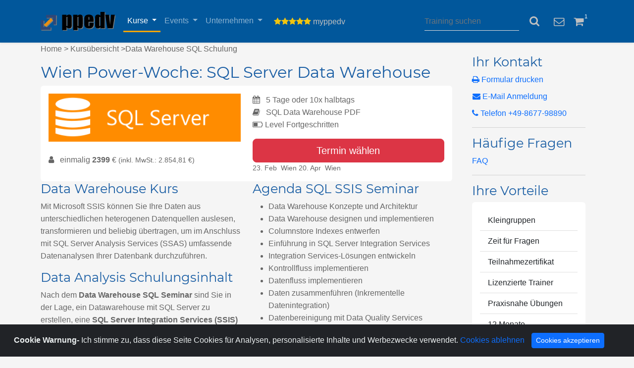

--- FILE ---
content_type: text/html; charset=utf-8
request_url: https://ppedv.de/schulung/kurse/SQLServer2012-Schulung-Kurs-Seminar-Training-SSIS-IntegrationServices-SSAS-AnalysisServices-SSRS-ReportingServices-BusinessIntelligence-MOC10777/Wien
body_size: 12502
content:


<!DOCTYPE html>
<html lang="de">
<head>
    <meta name="viewport" content="width=device-width, initial-scale=1.0">
    <link rel="icon" href="https://ppedv.de/ppedv.png">
    
	<title>SQL Data Warehouse Kurs: Business Intelligence Schulung mit SQL Server Integration Services (SSIS) und Analysis Services (SSAS)</title>
    <meta name="description" content="In dieser Microsoft Data Warehouse Schulung lernen Sie in 1 Woche mit SSIS Daten aus unterschiedlichen heterogenen Datenquellen zu integrieren und mit SSAS zu analysieren.
        5 Tage in Vollzeit oder 10 x 1/2 Tage in Teilzeit SQL Online Seminar.">
    <meta name="Author" content="ppedv AG" />
    <meta name="Publisher" content=" ppedv AG" />
    <meta name="Copyright" content=" ppedv AG" />
    <meta name="Revisit-after" content="1 Days" />
    <meta name="page-topic" content="Fortbildung" />
    <meta name="Audience" content="alle" />
    <meta name="Language" content="de" />

	<style type="text/css">

</style>

    <meta property="og:site_name" content="ppedv AG" />
    <meta property="og:locale" content="de">
    <meta name="msvalidate.01" content="20D638EB12ED0946483C442233850EA4" />
    <link id="ctl00_Link1" rel="Alternate" type="application/rss+xml" title="Aktuelle Schulungen" alt="Aktuelle Schulungen" href="~/RSS/ppedvAktuelleSchulungen.aspx"></link>
    <link id="ctl00_Link2" rel="Alternate" type="application/rss+xml" title="Aktuelle Events" href="~/RSS/ppedvAktuelleEvents.aspx"></link>
    <link id="ctl00_Link4" rel="Alternate" type="application/rss+xml" title="ppedv@Twitter" href="http://twitter.com/statuses/user_timeline/22393057.rss"></link>
    <link rel="canonical" href='https://ppedv.de/schulung/kurse/SQLServer2012-Schulung-Kurs-Seminar-Training-SSIS-IntegrationServices-SSAS-AnalysisServices-SSRS-ReportingServices-BusinessIntelligence-MOC10777/Wien'>
    <meta http-equiv="Content-Type" content="text/html; charset=utf-8" />
    <link href="/content/bootstrap.min.css" rel="stylesheet" />
    <link href="/content/font-awesome.min.css" rel="stylesheet" />
    <link href="/content/Style15.min.css" rel="stylesheet" />
    <link href="/content/ppedv15.min.css" rel="stylesheet" />
</head>
<body>


    <form name="aspnetForm" method="post" action="./Wien" id="aspnetForm">
<div>
<input type="hidden" name="__VIEWSTATE" id="__VIEWSTATE" value="3Xp4d8zVSGhBBSfJJrWWN0ZdINq7xylEQHPqOvOWDCSYd0vnLgj7qE+JuuV6irpT7xwxZpASim0l7d9RqSnM0ufxHhptxdcYwrzTSpaN6UAj+9SdU3Bo6ChOHHoFaWxOWynLMbBaNfJtMECEjEgh6RcLSAdFNcYFh5sLVCbgBA8qvnLexHeMuuqcD0e/j+dCJ7uuQJJVTmx9xo1S9sDHl5XPlZnZcnTFkmPRt+htfTNU0GnJm0sQ/qOJMjElUNAwHzGWWsVlucl+7r9BYr0Cf0T/DicsFtSY7N2iMbAiLdLlqsBF2fZLRGbDilBnybZbmh0k2KudVhla+S7sJ1A7bA==" />
</div>

<div>

	<input type="hidden" name="__VIEWSTATEGENERATOR" id="__VIEWSTATEGENERATOR" value="E403EDDC" />
</div>
        
        


        

        <nav class="navbar navbar-dark  navbar-expand-lg  sticky-top shadow-sm ">
           <div class="container">
                <a class="navbar-brand" title="ppedv Startseite" alt="ppedv Startseite" href="/angebot">
                    <img src="/Images/ppedv.svg" />


                </a>
                <button class="navbar-toggler" type="button" data-bs-toggle="collapse" 
                    data-bs-target="#aufklapp"
                    aria-controls="navbarSupportedContent" aria-expanded="false"
                    aria-label="Toggle navigation">
                    <span class="navbar-toggler-icon"></span>
                </button>
                <div class="collapse navbar-collapse" id="aufklapp">
                    <ul class="navbar-nav">
                        <li class="active nav-item dropdown ">
                            <a title="Ihre IT-Trainings"
                                class="nav-link dropdown-toggle x-3" href="#" data-bs-toggle="dropdown">
                                Kurse<b class="caret"></b>
                            </a>
                            <ul class="dropdown-menu">
                                <li class="dropdown-item">
                                    <a href="/Schulung/MicrosoftTraining">
                                        <i class="fa fa-volume-up fa-fw"></i>&nbsp;
                                        Kursübersicht</a>
                                </li>
                                <li class="dropdown-item">
                                    <a href="/schulung/technologien">
                                        <i class="fa fa-cogs" aria-hidden="true"></i>
                                        &nbsp;Kurskategorien</a>
                                </li>
                                <li class="dropdown-item">
                                    <a href="/Schulung/365-VirtualClassroom-VirtuellesKlassenzimmer-E-Learning-Onlinekurs-Seminar-Training-Microsoft">
                                        <i class="fa fa-users fa-fw"></i>&nbsp;Virtual Class </a>
                                </li>
                                <li class="dropdown-item">
                                    <a href="/Schulung/Voucher">
                                        <i class="fa fa-percent fa-fw"></i>&nbsp;Voucherpakete </a>
                                </li>



                                <li class="dropdown-item">
                                    <a href="/schulung/InhouseITProjekte.aspx"><i class="fa fa-star fa-fw"></i>&nbsp;Inhouse</a>
                                </li>

                            </ul>
                        </li>


                        <li class=" nav-item dropdown ">
                            <a title="Ihre IT-Events"
                                class="nav-link dropdown-toggle x-3 " href="#" data-bs-toggle="dropdown"
                                 >Events<b class="caret"></b>
                            </a>
                            <ul class="dropdown-menu w-100">
                                <li class="dropdown-item">
                                    <a href="/Events">
                                        <i class="fa fa-calendar fa-fw"></i>&nbsp;
                                        Übersicht</a>
                                </li>

                                <li class="dropdown-item">
                                    <a href="https://adc.ms" target="_blank">
                                        <i class="fa fa-graduation-cap fa-fw"></i>&nbsp;ADC</a>
                                </li>

                                <li class="dropdown-item">
                                    <a href="https://infinity365.eu/" target="_blank">
                                        <i class="fa fa-users fa-fw"></i>&nbsp;Infinity365</a>
                                </li>

                                <li class="dropdown-item">
                                    <a href="http://www.sqldays.net" target="_blank">
                                        <i class="fa fa-database fa-fw"></i>&nbsp;SQLdays</a>
                                </li>

                                <li class="dropdown-item">
                                    <a href="https://ppedv.de/events/stateof">
                                        <i class="fa fa-connectdevelop fa-fw"></i>&nbsp;StateOf</a>
                                </li>

                          
                            </ul>
                        </li>
                        <li class=" dropdown nav-item">
                            <a href="#" class="nav-link dropdown-toggle x-3" data-bs-toggle="dropdown"
                              
                                title="über ppedv">Unternehmen<b class="caret"></b>
                            </a>
                            <ul class="dropdown-menu">
                                <li class="dropdown-item">
                                    <a href="/job">
                                        <i class="fa fa-user-plus"></i>&nbsp;Jobs</a>
                                </li>
                                <li class="dropdown-item">
                                    <a href="/microsoftexperte/mitarbeiter.aspx">
                                        <i class="fa fa-users fa-fw"></i>&nbsp;Team </a>
                                </li>
                                <li class="dropdown-item">
                                    <a href="/microsoftexperte/ueberuns.aspx">
                                        <i class="fa fa-building"></i>&nbsp;Über uns</a>
                                </li>
                                <li class="dropdown-item">
                                    <a href="/microsoftexperte/anfahrt.aspx">
                                        <i class="fa fa-location-arrow"></i>&nbsp;Standorte</a>
                                </li>
                                <li class="dropdown-item">
                                    <a href="https://blog.ppedv.de" target="_blank">
                                        <i class="fa fa-rss"></i>&nbsp;Blog</a>
                                </li>
                                
                                <li class="dropdown-item">
                                    <a href="/microsoftexperte/datenschutz.aspx">
                                        <i class="fa fa-save"></i>&nbsp;Datenschutz</a>
                                </li>


                            </ul>
                        </li>
                    </ul>


                    <ul class="nav navbar-nav navbar-right">
                        <li class="dropdown col-xs-12">
                            <a title="Service Bereich"
                                class="x-3" href="#" data-bs-toggle="dropdown">
                                <i class='fa fa-star text-yellow'></i><i class='fa fa-star text-yellow'></i><i class='fa fa-star text-yellow'></i><i class='fa fa-star text-yellow'></i><i class='fa fa-star text-yellow'></i>

                                <span id="userid">
                                    myppedv</span>
                                <b class="caret"></b>
                            </a>
                            <ul class="dropdown-menu">
                                <li>
                                    <a data-bs-toggle="modal" href="#logindialog"><i class="fa fa-fw fa-sign-in"></i>&nbsp; Login</a>
                                </li>
                                <li>
                                    
                                </li>

                                


                                <li>
                                    
                                </li>
                                <li>
                                    <a href="/partner/affiliate.aspx"><i class="fa fa-fw fa-usd"></i>&nbsp;Affiliate</a>
                                </li>
                            </ul>
                        </li>
                    </ul>
                </div>
                <div class="navbar-form navbar-right d-flex align-items-center p-3">
                    <input type="text" class="form-control me-2"
                        id="suche1" autocomplete="new-password" 
                        style="color: white"
                        onkeypress="if(event.keyCode==13){window.location.href='/ergebnis.aspx?suche='+encodeURIComponent($('#suche1').val());}"
                        placeholder="Training suchen" />
                    <button title="Suche" class="navbar-icon btn" style="color: silver;"
                        onclick="window.location.href='/ergebnis.aspx?suche='+encodeURIComponent($('#suche1').val());">
                        <i class="fa fa-search fa-lg"></i>
                    </button>
                </div>

                <div class="ml-auto d-none d-md-block">
                    <a title="Feedback Kommentar" class="navbar-icon"
                        data-toggle="modal" href="#feedbackdialog">
                        <i class="fa fa-envelope-o fa-lg"></i>
                    </a>
                </div>


                <div class="ml-auto ">
                    <a title="Trainings vorausgewählt" class="navbar-icon mx-0 mx-sm-3"
                        href="/Schulung/schulungenwatch.aspx">
                        <i class="fa fa-shopping-cart fa-fw fa-lg " style="position: relative;">
                            <span id="ctl00_basketcount" class="badge  badge-info small" style="top: -10px; position: absolute; padding: 0.2em;">1</span>
                        </i></a>

                </div>


                
                </div>

                
            </div>
        </nav>

        <header class="sb-page-header">
            <div class="container">

                
                
            </div>
        </header>

        <div class="container">
            <div class="row">
                <div class="col-md-9">
                    
    <p><a style="color:#6B6B6B" href="https://ppedv.de/">Home</a> > <a style="color:#6B6B6B" href="https://ppedv.de/Schulung/MicrosoftTraining.aspx">Kursübersicht</a> >Data Warehouse SQL Schulung</p>
	<div class="row" >
        
<div class="col-md-12">
    <h1 id="mainEvent" itemprop="name">
        
                Wien Power-Woche: SQL Server Data Warehouse
            

    </h1>
</div>

    </div>
    <div class="card" >
        <div class="card-body row" >
            <div class="col-12 col-md-6">

            <img src="/Schulung/Kurse/KursBilder/SqlServerTraining.png" class="img-fluid w-100 mb-4" title="Data Warehouse Kurs mit SQL Server, Integration Services (SSIS) Seminar und Analysis Services (SSAS) Schulung" alt="Lernen Sie kompakt SQL Datenmodelle zu erstellen und eine BI-Plattform mit Microsoft SQL Server zu implementieren." />
            


        <div class="mb-2">
            <i class="fa fa-user me-2"></i> einmalig 
            <b>2399</b> €
            <span class="small">(inkl. MwSt.: 2.854,81 €)</span>
        </div>

      
    



        </div>
        <div class="col-12 col-md-6">
            


        <div class="mb-0">
            <i class="fa fa-calendar me-2"></i>
            5 Tage
             oder 10x halbtags    
        </div>

        <div class="mb-0">
            <i class="fa fa-book me-2"></i>
            SQL Data Warehouse PDF
        </div>

        <div class="mb-3">
            <i class="fa fa-battery-half" 
               data-bs-toggle="tooltip" data-bs-html="true"
               title="Einsteiger: kaum Vorkenntnisse<br/>Fortgeschritten: Basiswissen nötig<br/>Experte: Vertiefung Technologie"></i>
            Level Fortgeschritten
        </div>

        <div class="d-grid">
            <a href='/Schulung/trainingtermine?seid=904'
               class="btn btn-lg btn-danger w-100">Termin wählen</a>
        </div>

        
<div class="small">


    
            
                <!-- Sichtbare Ausgabe (wie bisher) -->
                <span class="termin-row">
                    <span class="termin-name">
                        23. Feb&nbsp;
          Wien
                    </span>
                </span>

                <!-- JSON-LD Structured Data pro Event -->
                <script type="application/ld+json">
{
  "@context": "https://schema.org",
  "@type": "Event",
  "name": "Power-Woche: SQL Server Data Warehouse",
  "description": "Power-Woche: SQL Server Data Warehouse\r\nTeil 1: SQL Server Integration Services (SSIS) \r\nTeil 2: SQL Server Analysis Services (SSAS)",
  "startDate": "2026-02-23",
  "endDate": "2026-02-27",
  "eventStatus": "https://schema.org/EventScheduled",
  "eventAttendanceMode": "https://schema.org/OfflineEventAttendanceMode",
  "location": {"@type":"Place","name":"Wien"},
  "offers": {
    "@type": "Offer",
    "price": "2399",
    "priceCurrency": "EUR",
    "availability": "https://schema.org/InStock",
    "url": "https://ppedv.de/schulung/kurse/SQLServer2012-Schulung-Kurs-Seminar-Training-SSIS-IntegrationServices-SSAS-AnalysisServices-SSRS-ReportingServices-BusinessIntelligence-MOC10777/Wien"
  },
  "organizer": {
    "@type": "Organization",
    "name": "ppedv AG",
    "url": "https://www.ppedv.de"
  },
  "url": "https://ppedv.de/schulung/kurse/SQLServer2012-Schulung-Kurs-Seminar-Training-SSIS-IntegrationServices-SSAS-AnalysisServices-SSRS-ReportingServices-BusinessIntelligence-MOC10777/Wien"
}
                </script>
            
        
            
                <!-- Sichtbare Ausgabe (wie bisher) -->
                <span class="termin-row">
                    <span class="termin-name">
                        20. Apr&nbsp;
          Wien
                    </span>
                </span>

                <!-- JSON-LD Structured Data pro Event -->
                <script type="application/ld+json">
{
  "@context": "https://schema.org",
  "@type": "Event",
  "name": "Power-Woche: SQL Server Data Warehouse",
  "description": "Power-Woche: SQL Server Data Warehouse\r\nTeil 1: SQL Server Integration Services (SSIS) \r\nTeil 2: SQL Server Analysis Services (SSAS)",
  "startDate": "2026-04-20",
  "endDate": "2026-04-24",
  "eventStatus": "https://schema.org/EventScheduled",
  "eventAttendanceMode": "https://schema.org/OfflineEventAttendanceMode",
  "location": {"@type":"Place","name":"Wien"},
  "offers": {
    "@type": "Offer",
    "price": "2399",
    "priceCurrency": "EUR",
    "availability": "https://schema.org/InStock",
    "url": "https://ppedv.de/schulung/kurse/SQLServer2012-Schulung-Kurs-Seminar-Training-SSIS-IntegrationServices-SSAS-AnalysisServices-SSRS-ReportingServices-BusinessIntelligence-MOC10777/Wien"
  },
  "organizer": {
    "@type": "Organization",
    "name": "ppedv AG",
    "url": "https://www.ppedv.de"
  },
  "url": "https://ppedv.de/schulung/kurse/SQLServer2012-Schulung-Kurs-Seminar-Training-SSIS-IntegrationServices-SSAS-AnalysisServices-SSRS-ReportingServices-BusinessIntelligence-MOC10777/Wien"
}
                </script>
            
        

</div>

    

        </div>
        </div>
    </div>

<div class='row'>
    <div class="col-12 col-md-6">
        <h2>Data Warehouse Kurs</h2>
        <p>Mit Microsoft SSIS können Sie Ihre Daten aus unterschiedlichen heterogenen Datenquellen auslesen, transformieren und beliebig übertragen, um im Anschluss mit SQL Server Analysis Services (SSAS) umfassende Datenanalysen Ihrer Datenbank durchzuführen.</p>
        
        <h2>Data Analysis Schulungsinhalt</h2>
        <p>Nach dem <b>Data Warehouse SQL Seminar</b> sind Sie in der Lage, ein Datawarehouse mit SQL Server zu erstellen, eine <b>SQL Server 
		Integration Services (SSIS)</b> Lösung in Ihrem Unternehmen zu implementieren und mit Hilfe von <b>SQL Server Analysis Services (SSAS)</b> einen <b>OLAP Cube</b> und <b>DAX Lösung</b> zu 
		erstellen und Ihre Daten auszuwerten. Also kurzum alles was Sie wissen müssen, um sich mit Big Data einen <b>Wettbewerbsvorteil</b> zu verschaffen.</p>

        <p>Diese Power-Woche setzt sich modular aus dem <a href="/schulung/kurse/SQL_Server_2011_Integration_Services_Schulung_Kurs_Seminar_Training">"SSIS Kurs"</a> und <a href="/schulung/kurse/SQL_Server_2011_Analysis_Services_Schulung_Kurs_Seminar_Training.aspx">"SSAS Schulung"</a> zusammen.</p>
       
        <p>Der <b>SQL Integration Services Kurs</b> wird mit <b>Microsoft SQL Server</b> und <b>SQL Server Management Studio (SSMS)</b> in aktuellster Version durchgeführt.</p>

        <h2>Zielgruppe SSAS Schulung</h2>
        <p>
            Diese <b>Data Warehouse Weiterbildung</b> ist für Datenbank-Programmierer, Datenbank-Administratoren und Business Intelligence Entwickler
			mit Grundkenntissen in relationalen Datenbanken und <b>Microsoft SQL Server</b> geeignet.
        </p>


		 <section>
            <h2>Kundenbewertungen</h2>
                <div itemscope itemtype="http://schema.org/Product">
                    <div itemprop="review" itemscope itemtype="http://schema.org/Review">

                        <span itemprop="name">"Es war meine erste Online Schulung und ich kann sie uneingeschränkt weiterempfehlen."<br>
                        </span>
                        <span itemprop="author"><small><em> Oliver D., AIR LIQUIDE Deutschland GmbH 2022 </em></span>
                        <br />
                       Business Intelligence Kurse<br></small>


                        <span itemprop="reviewBody">
                            <br>
                            <span itemprop="name">"SQL Dozent ist ein perfekter Trainer und erklärt komplexe Sachverhalte einfach."<br>
                            </span>
                            <span itemprop="author"><small><em> Frank G., Maschinenfabrik Kaspar Walter 2022</em></span><br />
                            SQL Server Seminare<br></small>

                            <br>
                        </span>

                        <div itemprop="reviewRating" itemscope itemtype="http://schema.org/Rating">

                            <meta itemprop="worstRating" content="1">
                            <i class="fa fa-star"></i><i class="fa fa-star"></i><i class="fa fa-star"></i><i class="fa fa-star"></i><i class="fa fa-star"></i>

                            <span itemprop="ratingValue">5</span>/

          <span itemprop="bestRating">5</span> stars

                        </div>
                    </div>

                    <span itemprop="name">SQL Online Schulungen</span>
                    <div itemprop="aggregateRating" itemscope itemtype="http://schema.org/AggregateRating">
                        Rated <span itemprop="ratingValue">5</span>/5

   based on <span itemprop="reviewCount">44</span> customer reviews

                    </div>
                </div>
            </section>
    

    </div>
    <div class="col-12 col-md-6">

        <h2>Agenda SQL SSIS Seminar</h2>
        <ul>
            <li>Data Warehouse Konzepte und Architektur</li>
			<li>Data Warehouse designen und implementieren</li>
			<li>Columnstore Indexes entwerfen</li>
			<li>Einführung in SQL Server Integration Services</li>
			<li>Integration Services-Lösungen entwickeln</li>
			<li>Kontrollfluss implementieren</li>
			<li>Datenfluss implementieren</li>
			<li>Daten zusammenführen (Inkrementelle Datenintegration)</li>
			<li>Datenbereinigung mit Data Quality Services</li>
			<li>Data Master Services (MDS) verwenden</li>
			<li>Logging implementieren</li>
			<li>Debugging und Fehlerbehandlung</li>
			<li>Checkpoints und Transaktionen</li>
			<li>SSIS Pakete verwalten</li>
            <li>Sicherheit von Integration Services</li>
            <li>SQL Pakete mit Azure Data Factory betreiben</li>
            <li>Business Intelligence (BI) und Datenmodellierung </li>
			<li>Einführung in SQL Server Analysis Services</li>
            <li>Einführung in Data Analysis Expression (DAX) </li>
			<li>Tabellarische Modelle implementieren</li>
			<li>Multidimensionale Analyselösungen erstellen (MDX)</li>
			<li>Arbeiten mit Cubes und Dimensionen</li>
			<li>Multidimensionale Analyselösungen abfragen</li>
			<li>Cube-Funktionalitäten anpassen</li>
			<li>Datenbank entwerfen, bereitstellen und absichern</li>
			<li>Ausblick Big Data und Machine Learning</li>
            <li>Ausblick auf Azure Synapse Analytics und tabellarische Modelle</li>
        </ul>
    </div>
</div>
<div class='row'>
    <div class="col-12 col-md-6">
        

<div class="row">

    <div class="col">
   <h2>Weitere Kurse zum Thema</h2>
        <ul class="list-group list-group-flush">

            
                    <li class="list-group-item">
                        <a href='/schulung/kurse/MicrosoftDAXProgrammierungSeminarPowerBITrainingBusinessIntelligenceFortgeschritten'>
                        DAX für Einsteiger: Einführung in Power BI-Datenmodelle
                    </a></li>
                
                    <li class="list-group-item">
                        <a href='/schulung/kurse/SQL_Server_2011_Reporting_Services_Schulung_Kurs_Seminar_Training.aspx'>
                        SQL Server Reporting Services (SSRS)
                    </a></li>
                
                    <li class="list-group-item">
                        <a href='/schulung/kurse/SQL_Server_2011_Integration_Services_Schulung_Kurs_Seminar_Training.aspx'>
                        SQL Server Integration Services (SSIS)
                    </a></li>
                
                    <li class="list-group-item">
                        <a href='/schulung/kurse/SQL_Server_2011_Analysis_Services_Schulung_Kurs_Seminar_Training.aspx'>
                        SQL Server Analysis Services (SSAS)
                    </a></li>
                
                    <li class="list-group-item">
                        <a href='/schulung/kurse/SharePoint2010undSQLServer2008-BusinessIntelligence.aspx'>
                        Power BI und Excel - Analyse und Visualisierung von Daten
                    </a></li>
                
        </ul>
    </div>
</div>

    </div>
    <div class="col-12 col-md-6">
        

<div class="row">

    <div class="col">  <h2>Schulungszentren</h2>
        <ul class="list-group list-group-flush">
            <li class="list-group-item"><a href="../../../../../../../../../../../microsoftexperte/schulungszentrum/berlin">Berlin Mitte</a></li>
            <li class="list-group-item"><a href="../../../../../../../../../../../microsoftexperte/schulungszentrum/burghausen">Campus Burghausen</a></li>
            <li class="list-group-item"><a href="../../../../../../../../../../../microsoftexperte/schulungszentrum/muenchen">München</a></li>
            <li class="list-group-item"><a href="../../../../../../../../../../../microsoftexperte/schulungszentrum/wien">Wien Österreich</a></li>
            <li class="list-group-item"><a href="../../../../../../../../../../InhouseITProjekte">Inhouse </a>bei Ihnen vor Ort</li>
            <li class="list-group-item"><a href="../../../../../../../../../../365-VirtualClassroom-VirtuellesKlassenzimmer-E-Learning-Onlinekurs-Seminar-Training-Microsoft">Virtual Classrooms</a> von überall</li>
        </ul>
    </div>
</div>

</div>
    </div>

                </div>
                <div class="col-md-3 hidden-sm hidden-xs ">
                    
	

<div class="card-body p-3">
    <h2 class="mt-2">Ihr Kontakt</h2>

    <a href="/Schulung/schulungsanmeldung.docx" target="_blank" class="text-decoration-none d-block mb-2">
        <i class="fa fa-print"></i> Formular drucken
    </a>

    

    <table cellspacing="0" border="0" id="ctl00_PlaceHolderActionPanel_KursBuchung1_Repeater1" style="border-collapse:collapse;">
	<tr>
		<td colspan="2">
            <a href='mailto:schulung@ppedv.de?subject=Schulungsanmeldung für Kurs: Power-Woche: SQL Server Data Warehouse'
                class="text-decoration-none d-block mb-2">
                <i class="fa fa-envelope"></i> E-Mail Anmeldung
            </a>

            <script type="application/ld+json">
            {
                "@context": "https://schema.org",
                "@type": "LocalBusiness",
                "name": "Power-Woche: SQL Server Data Warehouse",
                "url": "https://ppedv.de/schulung/kurse/SQLServer2012-Schulung-Kurs-Seminar-Training-SSIS-IntegrationServices-SSAS-AnalysisServices-SSRS-ReportingServices-BusinessIntelligence-MOC10777/Wien",
                "image": "https://ppedv.de/images/ppedvlogo.png",
                "telephone": "0049-8677-9889-0",
                "address": {
                    "@type": "PostalAddress",
                    "streetAddress": "Chiemgaustr 116",
                    "addressLocality": "München",
                    "addressRegion": "BAY",
                    "postalCode": "81549",
                    "addressCountry": "DE"
                },
                "geo": {
                    "@type": "GeoCoordinates",
                    "latitude": "48.1073472680756",
                    "longitude": "11.598949240494822"
                },
                "aggregateRating": {
                    "@type": "AggregateRating",
                    "ratingValue": "4.8",
                    "ratingCount": "4528"
                }
            }
            </script>
        </td>
	</tr>
</table>

    <a href="tel:+49867798890" class="text-decoration-none d-block mb-3">
        <i class="fa fa-phone"></i> Telefon +49-8677-98890
    </a>

    <hr />
    <h2>Häufige Fragen</h2>
    <p><a href="/schulung/faq.aspx">FAQ</a></p>

    <hr />
    <h2>Ihre Vorteile</h2>
    <div class="card p-3">
        <ul class="list-group list-group-flush">
            <li class="list-group-item">Kleingruppen</li>
            <li class="list-group-item">Zeit für Fragen</li>
            <li class="list-group-item">Teilnahmezertifikat</li>
            <li class="list-group-item">Lizenzierte Trainer</li>
            <li class="list-group-item">Praxisnahe Übungen</li>
            <li class="list-group-item">12 Monate Trainersupport</li>
            <li class="list-group-item" title="*nur für bestimmte Termine gültig">12 Monate wiederholen für nur 99 €*</li>
        </ul>
    </div>
</div>

                                     <div class="container-fluid">


    <!-- Neuer Block für "Ihr Event zu SQL" -->
    <div class="row mt-4">
        <div class="col-12">
            <div class="p-3">
                <h3>Ihr Event zu SQL</h3>
                <a href="https://sqldays.net/" target="_blank" class="d-block text-start">
                    <img title="Mehr zur Infinity 365 Konferenz erfahren"
                        alt="Infinity 365 Konferenz Logo"  
                        src="/Events/Images/LogoSQLdays.png" 
                        class="img-fluid mb-4" />
                </a>
            </div>
        </div>
    </div>
</div>


                    
	     



                    
                    
                </div>
            </div>
        </div>




        
        


        </div>
        <footer class=" navbar-default navbar navbar-dark ">
            <div class="container">

                <div class="row w-100">

                    <div class="col-6 text-white">
                        <a href='mailto:?subject=Link zum Microsoft Schulungsanbieter ppedv AG https://ppedv.de/schulung/kurse/SQLServer2012-Schulung-Kurs-Seminar-Training-SSIS-IntegrationServices-SSAS-AnalysisServices-SSRS-ReportingServices-BusinessIntelligence-MOC10777/Wien&body= Hallo, ich empfehle die ppedv als Microsoft und IT Schulungsanbieter: https://ppedv.de/schulung/kurse/SQLServer2012-Schulung-Kurs-Seminar-Training-SSIS-IntegrationServices-SSAS-AnalysisServices-SSRS-ReportingServices-BusinessIntelligence-MOC10777/Wien' target="_blank" style="color: white">
                            <i class="fa fa-copyright"></i>ppedv AG Campus</a>

                        <p>
                            Marktler Straße 15b&nbsp;|&nbsp;84489 Burghausen
                            <br />
                            +49 (0) 8677 - 9889-0&nbsp;|&nbsp;info@ppedv.de 
                        </p>



                    </div>
                    <div class="col-6">
                        <p>
                            <a href="/microsoftexperte/Schulungszentrum/Muenchen.aspx" style="color: white">München</a>&nbsp;|&nbsp;
                            <a href="/microsoftexperte/Schulungszentrum/Burghausen" style="color: white">Burghausen</a>&nbsp;|&nbsp;
                            
                               <a href="/microsoftexperte/Schulungszentrum/Berlin" style="color: white">Berlin</a>&nbsp;|&nbsp;
                        <a href="/microsoftexperte/Schulungszentrum/Wien" style="color: white">Wien</a>&nbsp;|&nbsp;
                            <a href="/vc" style="color: white">Virtual Classroom</a>
                        </p>


                        <p>
                            <a href="../../../microsoftexperte/AGB.aspx" style="color: white">AGB</a>&nbsp;|&nbsp;
                            <a href="../../../impressum.aspx" style="color: white">Impressum</a>&nbsp;|&nbsp;
                            <a href="/microsoftexperte/datenschutz.aspx" style="color: white">Datenschutz</a>&nbsp;|&nbsp;
                            <a href="/schulung/faq" style="color: white">FAQ</a>
                        </p>
                    </div>
                </div>
            </div>
            <img title="Affiliate" alt="Affiliate" src='/affidhandler.ashx?' />

        </footer>

        <div class="modal fade" id="logindialog" tabindex="-1" role="dialog" aria-labelledby="myModalLabel">
            <div class="modal-dialog" role="document">
                <div class="modal-content">
                    <div class="modal-header">

                        <h3 class="modal-title" id="myModalLabel">my ppedv Login</h3>
                        <button type="button" class="btn-close" data-bs-dismiss="modal" aria-label="Close">
                        </button>
                    </div>
                    <div class="modal-body">

                        <div class="form-group">

                            <input id="username" required type="email"
                                placeholder="Email">
                        </div>
                        <div class="form-group">

                            <input id="password" required placeholder="Login-ID" type="password">
                            <div class="checkbox">
                                <label>
                                    <input type="checkbox" id="RememberMe" checked="checked">
                                    remember
                                </label>
                            </div>
                        </div>



                    </div>
                    <div class="modal-footer">
                        <input id="LoginButton" class="btn btn-primary" onclick="ajaxlogin($('#username').val(), $('#password').val())"
                            value="Anmelden" />

                        <a href="/Login/PasswordRecovery.aspx">Passwort vergessen?</a>
                        <div class="text-danger">
                            <div id="ErrorText"></div>
                        </div>
                        
                    </div>
                </div>
            </div>
        </div>
        <div class="modal fade" id="feedbackdialog" tabindex="-1" role="dialog" aria-labelledby="myModalLabel">
            <div class="modal-dialog" role="document">
                <div class="modal-content">
                    <div class="modal-header">
                        <h3 class="modal-title">Feedback per Mail senden</h3>
                        <button type="button" class="btn-close" data-bs-dismiss="modal" aria-label="Close">
                        </button>

                    </div>
                    <div class="modal-body">
                        <div class="form-group">
                            <textarea id="nachricht" placeholder="Bitte geben Sie hier Ihre Nachricht ein" class="form-control" rows="5"></textarea>
                        </div>
                    </div>
                    <div class="modal-footer">
                        <input id="sendButton" class="btn btn-primary"
                            onclick="sendmail($('#nachricht').val())"
                            value="Mail senden" />
                    </div>
                </div>
            </div>
        </div>
        <div class="alert alert-dismissible text-center cookiealert" role="alert">
            <div class="cookiealert-container">
                <b>Cookie Warnung-</b>


                Ich stimme zu, dass diese Seite Cookies für Analysen, personalisierte Inhalte und Werbezwecke verwendet.

        <a href="/microsoftexperte/datenschutz.aspx" target="_blank">Cookies ablehnen</a>
                <button type="button" class="btn btn-primary btn-sm acceptcookies" aria-label="Close">
                    Cookies akzeptieren
                </button>
            </div>
        </div>
        <button class="btn btn-primary btn-sm float-right "
            type="button"
            style="position: fixed; right: 0; bottom: 0;"
            onclick="openForm1()">
            Beratung via Chat</button>



    </form>
    <div class="chat-window d-none position-fixed bottom-0 end-0 m-3 shadow-lg"
        style="z-index: 1050; max-height: 80vh; width: 320px;"
        id="chatWindow">
        <div class="card border-0 "
            style="max-width: 18rem;">
            <div class="card-header bg-primary text-white d-flex justify-content-between align-items-center">
                Support Chat
                      <button type="button"
                          class="btn-close btn-close-white"
                          onclick="closeForm()">
                      </button>
            </div>

            <div id="chatliste"
                class="card-body bg-light p-3" style="overflow-y: auto; max-height: 60vh;">
            </div>
            <form id="chatform" class="card-footer bg-white p-2">


                <textarea class="form-control" id="chatmsg" placeholder="Type your message..." rows="1"></textarea>
                <button id="sendmsg" type="submit" class="btn btn-primary ms-2">Send</button>
            </form>

        </div>
    </div>
    <!-- Init script -->
    <script src="/scripts/jquery-3.6.0.min.js"></script>
    <script src="/scripts/popper.min.js"></script>
    <script src="/scripts/bootstrap.min.js"></script>
    <script src="/scripts/jquery.cookie.min.js"></script>
    <script src="/scripts/ppedvmaster.min.js"></script>
    <script src="/scripts/Cookiealert.js"></script>

    <script>

        var chatliste = $('#chatliste');
        var username;
        var regex1 = /([a-zA-Z0-9._-]+@[a-zA-Z0-9._-]+\.[a-zA-Z0-9._-]+)/gi;
        function addChatMsg() {
            $('#chatliste').html(msg);
            chatliste.scrollTop(1E10);
        }
        function Check4Connection() {

            username = $.cookie("L2");
            console.log("Check4Connection" + username);
            if (username === null || username === undefined || username.toString().includes('@') === false) {
                var msg = $('#chatmsg').val();
                username = msg.match(regex1);
                console.log(username);
                if (username === null || username.toString().includes('@') === false) {
                    chatliste.html("bitte ihre Email Adresse");
                    console.log("kein L2 oder leer");
                    return false;
                }
                else {
                    username = username.toString().toLowerCase();
                    console.log("setting cookie L2 " + username);
                    $.cookie("L2", username, { expires: 90, domain: '.ppedv.de' });
                    $.cookie("L2", username, { expires: 90 });
                    chatliste.html("sie werden verbunden");
                    return true;
                }
            }
            return true;
        }
        var connection;
        var chat;
        function openForm1() {

           
          
            document.getElementById("chatWindow").classList.remove('d-none');
            username = $.cookie("L2");
            if (username != undefined) {
                username = username.toString().toLowerCase();
            }

            $.getScript('../../../Scripts/jquery.signalR-2.4.3.min.js').done(function () {
                console.log('script loaded');
                connection = $.hubConnection();
                chat = connection.createHubProxy('chathub');

                //   await hubProxy.Invoke("SendInternalMessage", EingabeTextBox.Text, aktuell.User, aktuell.Session);

                chat.on('ChatHTMLMessage', function (User, msg) {
                    console.log('ChatHTMLMessage ' + $.cookie("messageID"), msg);
                    chatliste.html(msg);

                    chatliste.scrollTop(1E10);
                });
                chat.on('SetMessageIdCookie', function (messageid) {
                    console.log("SetMessageId " + messageid);
                    if (messageid != undefined) {
                        document.cookie = `messageID=${messageid}; Max-Age=172800`;
                    }

                });
                if (Check4Connection()) {
                    connection.start().done(function () {
                        console.log('Session start');
                        sessionId = Math.random().toString(36).substring(2, 15);
                        chat.invoke("joinSession", sessionId, username)
                            .done(function () {
                                console.log('connection established on open Form');


                                chat.invoke("ListNachrichten");
                            });


                    });
                }
            });
            console.log($('#chatform'));
            $('#chatform').submit(function (event) {
                event.preventDefault();
                console.log("connection state " + connection.state);

                //ist schon connected
                //1 HubConnectionState.Connected
                if (connection.state == 1) {
                    var msg = $('#chatmsg').val();
                    console.log("Invoke KundenNeueNachricht " + String(username) + msg + connection.ConnectionId);
                    chat.invoke('KundenNeueNachricht', msg, String(username), $.cookie("messageID"), window.location.pathname);

                }
                else {
                    if (Check4Connection()) {
                        connection.start().done(function () {
                            console.log("connection start");
                            sessionId = Math.random().toString(36).substring(2, 15);
                            chat.invoke("joinSession", sessionId, username);
                            console.log("connection established ohne L2");
                            chat.invoke("ListNachrichten");

                        });
                    }
                    else {


                    }
                }


                $('#chatmsg').val("");
                console.log("Empty input ");
            });




        }



        function closeForm() {
            document.getElementById("chatWindow").classList.add('d-none');
            connection.start();
        }

        $(function () {

            $.cookie.raw = true;



        });

        function copyAffiliateLink() {
            var linkElement = document.getElementById("ctl00_affiliateLink");
            if (linkElement) {
                var link = linkElement.href;
                navigator.clipboard.writeText(link).then(function () {
                    alert("Link in die Zwischenablage kopiert!");
                }).catch(function (err) {
                    console.error('Fehler beim Kopieren: ', err);
                });
            }
        }
    </script>


    
    


</body>
</html>


--- FILE ---
content_type: text/css
request_url: https://ppedv.de/content/Style15.min.css
body_size: 1756
content:
.LeftColumnDiv,.RightColumnDiv{float:left}.LeftColumnDiv{position:relative;min-height:1px;padding-left:15px;padding-right:15px;width:48%;float:left;clear:left;margin:0 5px 5px 5px;color:#666;text-align:left;border:0}.LeftColumnDiv A{line-height:14px;color:#339;text-decoration:underline}.LeftColumnDiv A:hover{color:#e07b33}.RightColumnDiv{position:relative;min-height:1px;padding-left:15px;padding-right:15px;width:48%;float:left}.FullSizeDiv{width:97%;margin:0 5px 0 10px;color:#666;line-height:18px;text-align:left;clear:both}.FullSizeDiv A{line-height:14px;color:#339;text-decoration:underline}.FullSizeDiv A:hover{color:#e07b33}.BlogNewsHeadLineDiv{vertical-align:top;background-color:#e1e1e1;width:100%;height:100%;padding:5px;text-align:left;color:#393939;font-size:20px}.BlogNewsContentDiv{width:100%;padding:5px}.BW-weiß{color:#fff}.LeftColumnImage{float:left;margin:0 10px 2px 0;border:0;clear:left}.LeftColumnImageSmall{float:left;margin:0 10px 2px 0;border:0;clear:left;height:100px;width:140px}.RightColumnImage{float:right;margin:0 0 2px 10px;border:0;clear:right}.DefaultSmallSize{font-size:10px;font-weight:normal;font-family:verdana,arial,helvetica,sans-serif;color:#666}.DefaultSmallSize A{text-decoration:underline;font-weight:normal}.DefaultSmallSize A:hover{text-decoration:underline;color:#000}.DefaultNormalSize{color:#666;font-family:verdana,arial,helvetica,sans-serif;font-size:12px;line-height:18px}.DefaultNormalSize A{font-size:12px;font-family:verdana,arial,helvetica,sans-serif;line-height:14px;color:#339}.DefaultNormalSize A:hover{color:#e07b33}.DefaultError{color:#f00;font-family:verdana,arial,helvetica,sans-serif;font-size:12px;line-height:18px}.DefaultError A{color:#f00;font-family:verdana,arial,helvetica,sans-serif;font-size:12px;line-height:18px}.DefaultError A:Hover{color:#c00}.DefaultChoice{color:#666;font-family:verdana,arial,helvetica,sans-serif;font-size:12px;line-height:18px;text-align:left}.DefaultChoice:hover{color:#e07b33;cursor:pointer}.popupHover{background-repeat:repeat-x;background-position:left top;background-color:#f5f7f8;z-index:99}.modalBackground{background-color:#808080;filter:alpha(opacity=70);-ms-filter:"Alpha(Opacity=70)";opacity:.7}.ActionPanelOrangeTransparent{background-color:#ffc36b;opacity:.9;filter:alpha(opacity=90);-ms-filter:"Alpha(Opacity=90)";position:relative;top:2px;width:150px}.ActionPanelGray{padding:5px;background-color:#eee;margin:0;height:620px}.card{border:none}.text-yellow{color:#f1c40f}.nav>li>a:hover,.nav>li>a:focus{text-decoration:none;background-color:#eee}TH{font-size:12px;font-style:italic;font-weight:bold;line-height:16px;color:#339;text-align:left}TH A{font-size:12px;font-style:italic;font-weight:bold;line-height:16px;color:#339;text-align:left;text-decoration:underline}TH A:hover{color:#e07b33}TD{text-align:left}.DefaultHeader{font-size:10pt;color:#fff;text-decoration:none}.DefaultHeader A{font-size:10pt;color:#fff;text-decoration:none}.SearchTextBoxWatermarkStyle{color:#ccc}.CommandBar{font-size:xx-small;color:#ddd;text-decoration:none;text-align:right}.CommandBar A{font-size:xx-small;color:#ddd;text-decoration:none;text-align:right}.CommandBar A:hover{color:#fff}.KursBild{width:100%;position:relative;min-height:1px;padding:0}.KursBildDiv{width:auto;height:auto;float:left;margin:5px;margin-top:20px}.KursDetailsDiv{width:560px;height:130px;float:right;margin:5px;vertical-align:middle;padding-top:15px}.SideBarContainer{height:170px;vertical-align:top;width:25px;margin:0;text-align:left;padding:0;position:relative;top:200px;left:-1px}.SideBarContent A{font-size:10px;line-height:14px;display:block;color:#c0c0c0;margin-top:5px}.SideBarContent A:hover{color:#fff}.DefaultAccordionHeader{color:#666;font-size:12px;line-height:18px;font-weight:bold}.DefaultAccordionHeader:hover{color:#e07b33;cursor:pointer}.DefaultAccordionHeaderSelected{font-size:13px;font-style:italic;font-weight:bold;font-family:verdana,arial,helvetica,sans-serif;line-height:18px;color:#000;text-align:left}.DefaultAccordionHeaderSelected:hover{cursor:pointer}.DefaultAccordionContent{margin:5px 0 5px 10px;color:#666;font-size:11px;line-height:14px}.DefaultAccordionContent A{font-size:11px;line-height:14px;color:#339;text-decoration:underline}.DefaultAccordionContent A:hover{color:#e07b33}.StandortSelektorStyle INPUT{margin:0}.StandortSelektorStyle LABEL{color:#808080;font-size:11px;line-height:12px;margin:0}.StandortSelektorStyle LABEL:hover{color:#000}.StandortSelektorStyle TABLE{padding:0;margin:0;border-spacing:0}.StandortSelektorStyle TR{padding:0;margin:0}.StandortSelektorStyle TD{padding:0;margin:0}.ZusatzPopup{font-size:12px;line-height:16px;color:#fff}.LoginButton{float:right;margin:10px;width:100px}.LoginDiv a{font-size:x-small;float:left;position:relative;top:-35px}#mapArea{position:relative;margin:10px 10px 10px 0;width:700px;height:700px;border:1px solid #000}.Popup{display:none;background:#fff;left:50%;margin-left:-250px;position:fixed;top:10px;width:500px;z-index:9999;box-shadow:0 0 10px #222;padding:10px}#overlay{display:none;background:-moz-radial-gradient(center,ellipse cover,rgba(0,0,0,.65) 0%,rgba(0,0,0,.5) 100%);background:-webkit-gradient(radial,center center,0,center center,100%,color-stop(0%,rgba(0,0,0,.65)),color-stop(100%,rgba(0,0,0,.5)));background:-webkit-radial-gradient(center,ellipse cover,rgba(0,0,0,.65) 0%,rgba(0,0,0,.5) 100%);background:-o-radial-gradient(center,ellipse cover,rgba(0,0,0,.65) 0%,rgba(0,0,0,.5) 100%);background:-ms-radial-gradient(center,ellipse cover,rgba(0,0,0,.65) 0%,rgba(0,0,0,.5) 100%);background:radial-gradient(ellipse at center,rgba(0,0,0,.65) 0%,rgba(0,0,0,.5) 100%);filter:progid:DXImageTransform.Microsoft.gradient(startColorstr='#a6000000',endColorstr='#80000000',GradientType=1);width:100%;height:100%;position:fixed;z-index:9998;top:0}.PopupDS-container{width:100%;height:40px;background:#01579b;margin:auto;display:none;bottom:0;position:fixed;z-index:999;padding:0;color:#fff}a:hover{outline:0}

--- FILE ---
content_type: application/javascript
request_url: https://ppedv.de/scripts/ppedvmaster.min.js
body_size: 596
content:
function sendmail(n){document.location.href="mailto:info@ppedv.de?subject=Feedback Formular ppedv&body="+n.replace(/(?:\r\n|\r|\n)/g,"%0D%0A")+"%0D%0A%0D%0A%0D%0A url:"+window.location+"|"+$("#userid").val()}function ajaxlogin(n,t){var i={},r;i.usr=n.replace(/\s/g,"");i.pwd=t.replace(/\s/g,"");r=JSON.stringify(i);$.ajax({url:"/api/membership",type:"POST",contentType:"application/json",data:r,dataType:"json",statusCode:{204:function(){location.reload()},404:function(){$("#ErrorText").text("Login daten falsch")}},error:function(){$("#ErrorText").text("unbekannter Fehler")}})}function lookupplz(n){n.length>3&&isFinite(n)&&($.removeCookie("plz",{path:"/"}),$.removeCookie("plz"),$.cookie("plz",n,{expires:180,path:"/"}),$("#myplz").text($.cookie("plz")))}function searchplz(n){var t="/api/locatePLZ/"+n.coords.latitude.toString().replace(".",",")+"%20"+n.coords.longitude.toString().replace(".",",");$.getJSON(t).done(function(n){$("#inputplz").text(n);$.cookie("plz",n,{expires:180,path:"/"})}).fail(function(n,t,i){$("#inputplz").text("Error: "+i)})}$(function(){$(".dropdown-toggle").dropdown();$(".navbar-form input, .navbar-form label").click(function(n){n.stopPropagation()});$("#myplz").text($.cookie("plz"))});

--- FILE ---
content_type: image/svg+xml
request_url: https://ppedv.de/Images/ppedv.svg
body_size: 12297
content:
﻿  <svg xmlns="http://www.w3.org/2000/svg"
                            xmlns:xlink="http://www.w3.org/1999/xlink"
                            version="1.1" baseProfile="full"
                            width="150.743"
                            height="38.9467"
                            viewBox="0 0 150.74 38.95"
                            xml:space="preserve">
                            <g>
                                <rect x="1.5" y="18.4532" fill="#787D7F" fill-opacity="1" stroke-width="0.2" stroke-linejoin="round" width="6" height="20" />
                                <rect x="26.5833" y="7.70325" fill="#787D7F" fill-opacity="1" stroke-width="0.2" stroke-linejoin="round" width="6" height="20" />
                                <g>
                                    <path fill="#787D7F" fill-opacity="1" stroke-width="0.2" stroke-linejoin="round" d="M 53.5833,7.37335L 53.4633,9.84668C 54.1922,8.87335 54.9967,8.14667 55.8767,7.66669C 56.7567,7.18671 57.7167,6.94666 58.7567,6.94666C 60.0278,6.94666 61.1267,7.29669 62.0533,7.9967C 62.98,8.69666 63.5578,9.50446 63.7867,10.42C 64.0156,11.3356 64.13,12.8867 64.13,15.0734L 64.13,26.7C 64.13,29.2067 63.9844,30.99 63.6933,32.05C 63.4022,33.11 62.8078,33.9556 61.91,34.5867C 61.0122,35.2178 59.9278,35.5333 58.6567,35.5333C 57.6433,35.5333 56.7033,35.2911 55.8367,34.8067C 54.97,34.3223 54.1789,33.6045 53.4633,32.6534L 53.4633,38.9467L 44.93,38.9467L 44.93,7.37335L 53.5833,7.37335 Z M 55.5967,15.3533C 55.5967,13.6111 55.5444,12.5567 55.44,12.19C 55.3356,11.8234 55.0433,11.64 54.5633,11.64C 54.0967,11.64 53.7967,11.8522 53.6633,12.2767C 53.53,12.7011 53.4633,13.7267 53.4633,15.3533L 53.4633,27.02C 53.4633,28.7178 53.5333,29.7789 53.6733,30.2034C 53.8133,30.6278 54.1167,30.84 54.5833,30.84C 55.0367,30.84 55.3189,30.6456 55.43,30.2567C 55.5411,29.8678 55.5967,28.9244 55.5967,27.4267L 55.5967,15.3533 Z " />
                                    <path fill="#787D7F" fill-opacity="1" stroke-width="0.2" stroke-linejoin="round" d="M 75.77,7.37335L 75.65,9.84668C 76.3789,8.87335 77.1833,8.14667 78.0633,7.66669C 78.9433,7.18671 79.9033,6.94666 80.9433,6.94666C 82.2144,6.94666 83.3133,7.29669 84.24,7.9967C 85.1667,8.69666 85.7444,9.50446 85.9733,10.42C 86.2022,11.3356 86.3167,12.8867 86.3167,15.0734L 86.3167,26.7C 86.3167,29.2067 86.1711,30.99 85.88,32.05C 85.5889,33.11 84.9944,33.9556 84.0967,34.5867C 83.1989,35.2178 82.1144,35.5333 80.8433,35.5333C 79.83,35.5333 78.89,35.2911 78.0233,34.8067C 77.1567,34.3223 76.3656,33.6045 75.65,32.6534L 75.65,38.9467L 67.1167,38.9467L 67.1167,7.37335L 75.77,7.37335 Z M 77.7833,15.3533C 77.7833,13.6111 77.7311,12.5567 77.6267,12.19C 77.5222,11.8234 77.23,11.64 76.75,11.64C 76.2833,11.64 75.9833,11.8522 75.85,12.2767C 75.7167,12.7011 75.65,13.7267 75.65,15.3533L 75.65,27.02C 75.65,28.7178 75.72,29.7789 75.86,30.2034C 76,30.6278 76.3033,30.84 76.77,30.84C 77.2233,30.84 77.5056,30.6456 77.6167,30.2567C 77.7278,29.8678 77.7833,28.9244 77.7833,27.4267L 77.7833,15.3533 Z " />
                                    <path fill="#787D7F" fill-opacity="1" stroke-width="0.2" stroke-linejoin="round" d="M 108.077,21.88L 97.8367,21.88L 97.8367,27.8734C 97.8367,29.1267 97.9022,29.9344 98.0333,30.2967C 98.1644,30.6589 98.4189,30.84 98.7967,30.84C 99.2633,30.84 99.5756,30.5967 99.7333,30.11C 99.8911,29.6234 99.97,28.6823 99.97,27.2867L 99.97,23.5867L 108.077,23.5867L 108.077,25.6133C 108.077,27.3067 107.972,28.6078 107.763,29.5167C 107.554,30.4256 107.066,31.3967 106.297,32.43C 105.528,33.4634 104.552,34.2389 103.37,34.7567C 102.188,35.2745 100.706,35.5333 98.9233,35.5333C 97.1944,35.5333 95.6689,35.2767 94.3467,34.7634C 93.0244,34.25 91.9956,33.5467 91.26,32.6534C 90.5244,31.76 90.0144,30.7767 89.73,29.7034C 89.4456,28.63 89.3033,27.0667 89.3033,25.0134L 89.3033,16.9667C 89.3033,14.5578 89.6211,12.6567 90.2567,11.2634C 90.8922,9.87 91.9322,8.80225 93.3767,8.06C 94.8211,7.31781 96.4811,6.94666 98.3567,6.94666C 100.65,6.94666 102.543,7.39783 104.037,8.30005C 105.53,9.20227 106.577,10.3989 107.177,11.89C 107.777,13.3811 108.077,15.48 108.077,18.1867L 108.077,21.88 Z M 99.5433,17.6133L 99.5433,15.3867C 99.5433,13.8089 99.49,12.79 99.3833,12.33C 99.2767,11.87 99.0611,11.64 98.7367,11.64C 98.3278,11.64 98.0756,11.8356 97.98,12.2267C 97.8844,12.6178 97.8367,13.6711 97.8367,15.3867L 97.8367,17.6133L 99.5433,17.6133 Z " />
                                    <path fill="#787D7F" fill-opacity="1" stroke-width="0.2" stroke-linejoin="round" d="M 130.263,1.40002L 130.263,35.1067L 121.73,35.1067L 121.73,33.06C 120.948,33.8823 120.124,34.5 119.26,34.9133C 118.396,35.3267 117.492,35.5333 116.55,35.5333C 115.279,35.5333 114.178,35.19 113.247,34.5034C 112.316,33.8167 111.719,33.0234 111.457,32.1234C 111.194,31.2233 111.063,29.7534 111.063,27.7134L 111.063,14.8067C 111.063,12.6867 111.194,11.1823 111.457,10.2933C 111.719,9.40448 112.322,8.62445 113.267,7.95337C 114.211,7.28223 115.339,6.94666 116.65,6.94666C 117.663,6.94666 118.591,7.13556 119.433,7.51337C 120.276,7.89111 121.041,8.45776 121.73,9.21338L 121.73,1.40002L 130.263,1.40002 Z M 121.73,14.2467C 121.73,13.2156 121.658,12.5234 121.513,12.17C 121.369,11.8167 121.083,11.64 120.657,11.64C 120.239,11.64 119.958,11.7989 119.813,12.1167C 119.669,12.4344 119.597,13.1445 119.597,14.2467L 119.597,28.04C 119.597,29.1867 119.666,29.94 119.803,30.3C 119.941,30.66 120.208,30.84 120.603,30.84C 121.052,30.84 121.352,30.6389 121.503,30.2367C 121.654,29.8345 121.73,28.8467 121.73,27.2734L 121.73,14.2467 Z " />
                                    <path fill="#787D7F" fill-opacity="1" stroke-width="0.2" stroke-linejoin="round" d="M 150.743,7.37335L 146.477,35.1067L 135.81,35.1067L 131.543,7.37335L 139.197,7.37335L 141.143,28.0333C 141.308,26.26 141.663,22.5045 142.21,16.7667C 142.512,13.5623 142.808,10.4312 143.097,7.37335L 150.743,7.37335 Z " />
                                </g>
                                <path fill="#787D7F" fill-opacity="1" stroke-width="0.2" stroke-linejoin="round" d="M 22.0482,13.9158L 26.2908,18.1585L 12.1487,32.3007L 7.90604,28.058L 22.0482,13.9158 Z " />
                                <rect x="1.72501" y="32.5817" fill="#787D7F" fill-opacity="1" stroke-width="0.2" stroke-linejoin="round" width="20" height="6" />
                                <rect x="12.475" y="7.64838" fill="#787D7F" fill-opacity="1" stroke-width="0.2" stroke-linejoin="round" width="20" height="6" />
                            </g>
                            <rect x="25.0833" y="6.30328" fill="#2E4879" fill-opacity="1" stroke-width="0.2" stroke-linejoin="round" width="6" height="20" />
                            <g>
                                <path fill="#000000" fill-opacity="1" stroke-width="0.2" stroke-linejoin="round" d="M 52.0833,5.97333L 51.9633,8.44666C 52.6922,7.47333 53.4967,6.7467 54.3767,6.26666C 55.2567,5.78668 56.2167,5.54669 57.2567,5.54669C 58.5278,5.54669 59.6267,5.89667 60.5533,6.59668C 61.48,7.29669 62.0578,8.10443 62.2867,9.02002C 62.5156,9.93555 62.63,11.4867 62.63,13.6733L 62.63,25.3C 62.63,27.8067 62.4844,29.59 62.1933,30.65C 61.9022,31.71 61.3078,32.5555 60.41,33.1866C 59.5122,33.8178 58.4278,34.1334 57.1567,34.1334C 56.1433,34.1334 55.2033,33.8911 54.3367,33.4067C 53.47,32.9222 52.6789,32.2045 51.9633,31.2534L 51.9633,37.5467L 43.43,37.5467L 43.43,5.97333L 52.0833,5.97333 Z M 54.0967,13.9534C 54.0967,12.2111 54.0444,11.1567 53.94,10.79C 53.8356,10.4233 53.5433,10.24 53.0633,10.24C 52.5967,10.24 52.2967,10.4522 52.1633,10.8766C 52.03,11.3011 51.9633,12.3267 51.9633,13.9534L 51.9633,25.62C 51.9633,27.3178 52.0333,28.3789 52.1733,28.8033C 52.3133,29.2278 52.6167,29.44 53.0833,29.44C 53.5367,29.44 53.8189,29.2455 53.93,28.8567C 54.0411,28.4678 54.0967,27.5245 54.0967,26.0267L 54.0967,13.9534 Z " />
                                <path fill="#000000" fill-opacity="1" stroke-width="0.2" stroke-linejoin="round" d="M 74.27,5.97333L 74.15,8.44666C 74.8789,7.47333 75.6833,6.7467 76.5633,6.26666C 77.4433,5.78668 78.4033,5.54669 79.4433,5.54669C 80.7144,5.54669 81.8133,5.89667 82.74,6.59668C 83.6667,7.29669 84.2444,8.10443 84.4733,9.02002C 84.7022,9.93555 84.8167,11.4867 84.8167,13.6733L 84.8167,25.3C 84.8167,27.8067 84.6711,29.59 84.38,30.65C 84.0889,31.71 83.4944,32.5555 82.5967,33.1866C 81.6989,33.8178 80.6144,34.1334 79.3433,34.1334C 78.33,34.1334 77.39,33.8911 76.5233,33.4067C 75.6567,32.9222 74.8656,32.2045 74.15,31.2534L 74.15,37.5467L 65.6167,37.5467L 65.6167,5.97333L 74.27,5.97333 Z M 76.2833,13.9534C 76.2833,12.2111 76.2311,11.1567 76.1267,10.79C 76.0222,10.4233 75.73,10.24 75.25,10.24C 74.7833,10.24 74.4833,10.4522 74.35,10.8766C 74.2167,11.3011 74.15,12.3267 74.15,13.9534L 74.15,25.62C 74.15,27.3178 74.22,28.3789 74.36,28.8033C 74.5,29.2278 74.8033,29.44 75.27,29.44C 75.7233,29.44 76.0056,29.2455 76.1167,28.8567C 76.2278,28.4678 76.2833,27.5245 76.2833,26.0267L 76.2833,13.9534 Z " />
                                <path fill="#000000" fill-opacity="1" stroke-width="0.2" stroke-linejoin="round" d="M 106.577,20.48L 96.3367,20.48L 96.3367,26.4733C 96.3367,27.7267 96.4022,28.5344 96.5333,28.8967C 96.6644,29.2589 96.9189,29.44 97.2967,29.44C 97.7633,29.44 98.0756,29.1967 98.2333,28.71C 98.3911,28.2233 98.47,27.2822 98.47,25.8867L 98.47,22.1866L 106.577,22.1866L 106.577,24.2133C 106.577,25.9067 106.472,27.2078 106.263,28.1167C 106.054,29.0256 105.566,29.9967 104.797,31.03C 104.028,32.0634 103.052,32.8389 101.87,33.3567C 100.688,33.8745 99.2056,34.1334 97.4233,34.1334C 95.6944,34.1334 94.1689,33.8766 92.8467,33.3633C 91.5244,32.85 90.4956,32.1467 89.76,31.2534C 89.0244,30.36 88.5144,29.3766 88.23,28.3033C 87.9456,27.23 87.8033,25.6667 87.8033,23.6133L 87.8033,15.5667C 87.8033,13.1578 88.1211,11.2567 88.7567,9.86334C 89.3922,8.46997 90.4322,7.40222 91.8767,6.66003C 93.3211,5.91779 94.9811,5.54669 96.8567,5.54669C 99.15,5.54669 101.043,5.9978 102.537,6.90002C 104.03,7.80225 105.077,8.9989 105.677,10.49C 106.277,11.9811 106.577,14.08 106.577,16.7867L 106.577,20.48 Z M 98.0433,16.2133L 98.0433,13.9867C 98.0433,12.4089 97.99,11.39 97.8833,10.93C 97.7767,10.47 97.5611,10.24 97.2367,10.24C 96.8278,10.24 96.5756,10.4355 96.48,10.8267C 96.3844,11.2178 96.3367,12.2711 96.3367,13.9867L 96.3367,16.2133L 98.0433,16.2133 Z " />
                                <path fill="#000000" fill-opacity="1" stroke-width="0.2" stroke-linejoin="round" d="M 128.763,0L 128.763,33.7067L 120.23,33.7067L 120.23,31.66C 119.448,32.4822 118.624,33.1 117.76,33.5134C 116.896,33.9267 115.992,34.1334 115.05,34.1334C 113.779,34.1334 112.678,33.79 111.747,33.1033C 110.816,32.4167 110.219,31.6234 109.957,30.7233C 109.694,29.8234 109.563,28.3533 109.563,26.3134L 109.563,13.4067C 109.563,11.2867 109.694,9.78223 109.957,8.89331C 110.219,8.00446 110.822,7.22443 111.767,6.55334C 112.711,5.8822 113.839,5.54669 115.15,5.54669C 116.163,5.54669 117.091,5.73553 117.933,6.11334C 118.776,6.49109 119.541,7.0578 120.23,7.81335L 120.23,0L 128.763,0 Z M 120.23,12.8467C 120.23,11.8156 120.158,11.1234 120.013,10.77C 119.869,10.4167 119.583,10.24 119.157,10.24C 118.739,10.24 118.458,10.3989 118.313,10.7167C 118.169,11.0344 118.097,11.7444 118.097,12.8467L 118.097,26.64C 118.097,27.7867 118.166,28.54 118.303,28.9C 118.441,29.26 118.708,29.44 119.103,29.44C 119.552,29.44 119.852,29.2389 120.003,28.8367C 120.154,28.4344 120.23,27.4467 120.23,25.8734L 120.23,12.8467 Z " />
                                <path fill="#000000" fill-opacity="1" stroke-width="0.2" stroke-linejoin="round" d="M 149.243,5.97333L 144.977,33.7067L 134.31,33.7067L 130.043,5.97333L 137.697,5.97333L 139.643,26.6334C 139.808,24.86 140.163,21.1044 140.71,15.3667C 141.012,12.1622 141.308,9.03113 141.597,5.97333L 149.243,5.97333 Z " />
                            </g>
                            <path fill="#EA8F13" fill-opacity="1" stroke-width="0.2" stroke-linejoin="round" d="M 20.5482,12.5159L 24.7908,16.7585L 10.6487,30.9006L 6.40604,26.658L 20.5482,12.5159 Z " />
                            <rect x="0.225003" y="31.1817" fill="#2E4879" fill-opacity="1" stroke-width="0.2" stroke-linejoin="round" width="20" height="6" />
                            <rect x="10.975" y="6.24835" fill="#2E4879" fill-opacity="1" stroke-width="0.2" stroke-linejoin="round" width="20" height="6" />
                            <rect x="0" y="17.0533" fill="#2E4879" fill-opacity="1" stroke-width="0.2" stroke-linejoin="round" width="6" height="20" />
                        </svg>